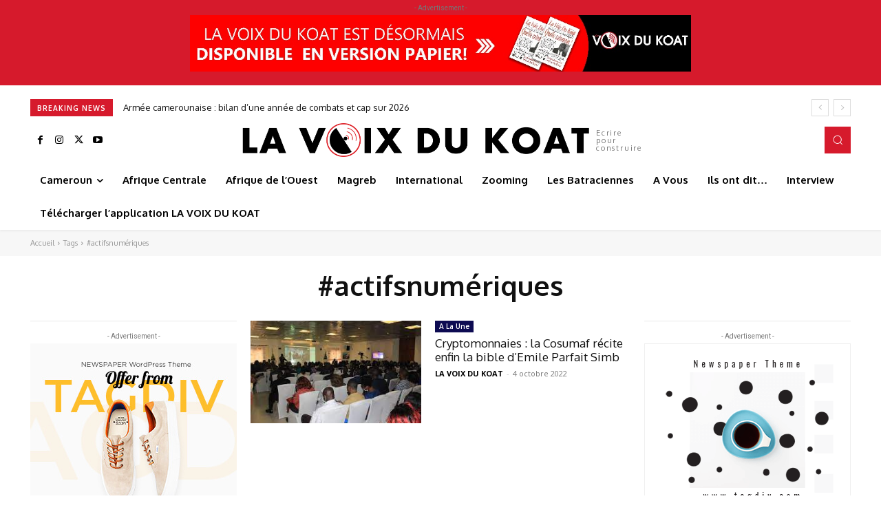

--- FILE ---
content_type: text/html; charset=utf-8
request_url: https://www.google.com/recaptcha/api2/aframe
body_size: 271
content:
<!DOCTYPE HTML><html><head><meta http-equiv="content-type" content="text/html; charset=UTF-8"></head><body><script nonce="nApSQXjiX-9A3P_W6bEqJw">/** Anti-fraud and anti-abuse applications only. See google.com/recaptcha */ try{var clients={'sodar':'https://pagead2.googlesyndication.com/pagead/sodar?'};window.addEventListener("message",function(a){try{if(a.source===window.parent){var b=JSON.parse(a.data);var c=clients[b['id']];if(c){var d=document.createElement('img');d.src=c+b['params']+'&rc='+(localStorage.getItem("rc::a")?sessionStorage.getItem("rc::b"):"");window.document.body.appendChild(d);sessionStorage.setItem("rc::e",parseInt(sessionStorage.getItem("rc::e")||0)+1);localStorage.setItem("rc::h",'1768719595164');}}}catch(b){}});window.parent.postMessage("_grecaptcha_ready", "*");}catch(b){}</script></body></html>